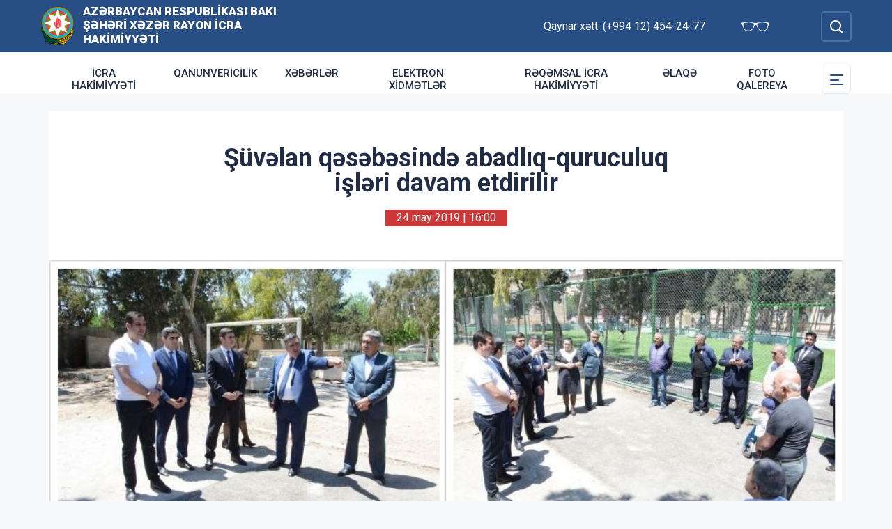

--- FILE ---
content_type: text/html; charset=UTF-8
request_url: https://xazar-ih.gov.az/az/news/663.html
body_size: 6443
content:
<!DOCTYPE html>
    <html lang="az">
    <head>
        <link rel="preconnect" href="https://fonts.googleapis.com">
        <link rel="preconnect" href="https://fonts.gstatic.com" crossorigin>
        <meta charset="utf-8">
        <meta name="viewport" content="width=device-width, initial-scale=1, shrink-to-fit=no">
        <meta name="csrf-token" content="tDowxh5hCJFu0HidFx3FGyjxFPJMbTrRyy2RKWBt">
        <title>Şüvəlan qəsəbəsində abadlıq-quruculuq işləri davam etdirilir | Azərbaycan Respublikası Bakı Şəhəri Xəzər Rayon İcra Hakimiyyəti</title>
        <meta name="description" content="icra hakimiyyətinin rəsmi veb saytı">
        <meta name="author" content="NModern">
        <meta property="og:url" content="https://xazar-ih.gov.az/az/news/663.html" />
        <meta property="og:title" content="Şüvəlan qəsəbəsində abadlıq-quruculuq işləri davam etdirilir" />
        <meta property="og:type" content="article" />
        <meta property="og:image" content="https://xazar-ih.gov.az/storage/img/news/thumbs/fda3814fe0ef6e64da703f8f3012eabe.jpg" />
        <meta property="og:image:alt" content="Şüvəlan qəsəbəsində abadlıq-quruculuq işləri davam etdirilir" />
        <meta property="og:description" content="Şüvəlan qəsəbəsində abadlıq-quruculuq işləri davam etdirilir" />
        <link href="https://fonts.googleapis.com/css2?family=Inter:wght@500&family=Roboto:wght@400;500;700;900&display=swap" rel="stylesheet">
        <script src="https://code.jquery.com/jquery-3.6.0.min.js"  integrity="sha256-/xUj+3OJU5yExlq6GSYGSHk7tPXikynS7ogEvDej/m4="  crossorigin="anonymous"></script>
        <script src="https://cdn.jsdelivr.net/npm/@fancyapps/ui@4.0.26/dist/fancybox.umd.js" integrity="sha384-NsDLQtkqPJtwIubwhTGTE1KACyhyTX5cFJEUSpIeorRCSa+LDSL665SQ2yYhWATC" crossorigin="anonymous"></script>

        
                <link rel="stylesheet" href="https://cdn.jsdelivr.net/npm/@fancyapps/ui@4.0.26/dist/fancybox.css" integrity="sha384-CavP8iHDuIb8TJd/kck2lVogVOTS1TqhjRrx56qd7shEGw4pwdWjkbgr35TM0kbn" crossorigin="anonymous">
        <link rel="stylesheet" href="https://cdn.jsdelivr.net/npm/@fancyapps/ui@4.0.26/dist/panzoom.css" integrity="sha384-v1Dt7uHmI0d9LPXGQVEFP16PcdRWob7PHfBhBsNPUXGpXyGMQf+KX23WYEVGIDg3" crossorigin="anonymous">
        <link rel="stylesheet" href="https://xazar-ih.gov.az/bootstrap/css/bootstrap.min.css">
        <link rel="stylesheet" href="https://xazar-ih.gov.az/js/owlcarousel/assets/owl.carousel.min.css">
        <link rel="stylesheet" href="https://xazar-ih.gov.az/js/owlcarousel/assets/owl.theme.default.min.css">

        <link rel="stylesheet" href="https://xazar-ih.gov.az/css/style.css">

        <!-- Check if the language is set to RTL, so apply the RTL layouts -->
        <!-- Otherwise apply the normal LTR layouts -->


            </head>
    <body class="preload">
        <div id="fb-root"></div>
        <script async defer crossorigin="anonymous" src="https://connect.facebook.net/az_AZ/sdk.js#xfbml=1&version=v13.0&appId=1413015429012504&autoLogAppEvents=1" nonce="faYeid84"></script>
        
                <div class="collapse overlay" id="mobileNavbar">
    <div class="container p-0">
        <div class="row">
            <div class="col-12">
                <div class="container">
                    <div class="row">
                        <div class="col-12 text-end" style="height: 0;position: relative;z-index: 2000">
                            <button class="mobile-navbar-toggler" type="button" data-bs-toggle="collapse" data-bs-target="#mobileNavbar" aria-controls="mobileNavbar" aria-expanded="true" aria-label="Toggle mobile Navigation">
                                <span class="mobile-navbar-close-icon"></span>
                            </button>
                        </div>
                        <div class="col-12 text-center">
                            <a href="https://xazar-ih.gov.az/az" title="İcra Hakimiyyəti"><img src="https://xazar-ih.gov.az/images/gerb.svg" alt="İcra Hakimiyyəti" class="gerb"/></a>
                        </div>
                        <div class="col-12 text-center">
                            <a href="https://xazar-ih.gov.az/az" class="mobile-head-text" title="İcra Hakimiyyəti">Azərbaycan Respublikası Bakı Şəhəri Xəzər Rayon İcra Hakimiyyəti</a>
                        </div>
                    </div>
                    <div class="row">
                        <div class="col-12">
                            <nav class="mobile-navbar mobile-main-navbar">
                                <ul class="navbar-nav me-auto mb-2 mb-lg-0">
                                                                                                                        <li class="nav-item">
                                                <a class="nav-link "  href="/az/icra.html" >İcra Hakimiyyəti</a>
                                            </li>
                                                                                                                                                                <li class="nav-item">
                                                <a class="nav-link "  href="/az/qanun.html" >Qanunvericilik</a>
                                            </li>
                                                                                                                                                                <li class="nav-item">
                                                <a class="nav-link "  href="https://xazar-ih.gov.az/az/news.html" >Xəbərlər</a>
                                            </li>
                                                                                                                                                                <li class="nav-item">
                                                <a class="nav-link "  href="https://xazar-ih.gov.az/az/e-xidmetler.html" >Elektron xidmətlər</a>
                                            </li>
                                                                                                                                                                <li class="nav-item">
                                                <a class="nav-link "  href="/az/page/reqemsal-icra-hakimiyyeti.html" target=&quot;_blank&quot;>Rəqəmsal İcra Hakimiyyəti</a>
                                            </li>
                                                                                                                                                                <li class="nav-item">
                                                <a class="nav-link "  href="/az/contact.html" >Əlaqə</a>
                                            </li>
                                                                                                                                                                <li class="nav-item">
                                                <a class="nav-link "  href="/gallery.html" >Foto qalereya</a>
                                            </li>
                                                                                                            </ul>
                            </nav>
                        </div>
                    </div>
                    <div class="row">
                        <div class="col-12">
                            <nav class="mobile-navbar">
                                <ul class="navbar-nav me-auto mb-2 mb-lg-0">
                                                                                                                        <li class="nav-item">
                                                <a class="nav-link "  href="https://xazar-ih.gov.az/az/rayon-haqqinda.html" >Rayon haqqında</a>
                                            </li>
                                                                                                                                                                <li class="nav-item">
                                                <a class="nav-link "  href="https://xazar-ih.gov.az/az/icra.html" >İcra Hakimiyyəti</a>
                                            </li>
                                                                                                                                                                <li class="nav-item">
                                                <a class="nav-link "  href="https://xazar-ih.gov.az/az/rayon-idareleri.html" >Rayon İdarələri</a>
                                            </li>
                                                                                                                                                                <li class="nav-item">
                                                <a class="nav-link "  href="https://xazar-ih.gov.az/az/infrastruktur.html" >İnfrastruktur</a>
                                            </li>
                                                                                                                                                                <li class="nav-item">
                                                <a class="nav-link "  href="https://xazar-ih.gov.az/az/qanun.html" >Qanunvericilik</a>
                                            </li>
                                                                                                                                                                <li class="nav-item">
                                                <a class="nav-link "  href="https://xazar-ih.gov.az/az/azerbaycan.html" >Azərbaycan</a>
                                            </li>
                                                                                                                                                                <li class="nav-item">
                                                <a class="nav-link "  href="https://xazar-ih.gov.az/az/veten-muharibesi-sehidleri.html" >Vətən Müharibəsi Şəhidləri</a>
                                            </li>
                                                                                                                                                                <li class="nav-item">
                                                <a class="nav-link "  href="https://xazar-ih.gov.az/az/etik-davranis.html" >Etik davranış</a>
                                            </li>
                                                                                                                                                                <li class="nav-item">
                                                <a class="nav-link "  href="https://xazar-ih.gov.az/az/elanlar.html" >Elanlar</a>
                                            </li>
                                                                                                                                                                <li class="nav-item">
                                                <a class="nav-link "  href="https://xazar-ih.gov.az/az/apelyasiya-surasi.html" >Apelyasiya Şurası</a>
                                            </li>
                                                                                                                                                                <li class="nav-item">
                                                <a class="nav-link "  href="https://xazar-ih.gov.az/az/ictimai-sura.html" >İctimai Şura</a>
                                            </li>
                                                                                                                                                                <li class="nav-item">
                                                <a class="nav-link "  href="https://xazar-ih.gov.az/az/suallar-ve-cavablar.html" >Suallar və cavablar</a>
                                            </li>
                                                                                                                                                                <li class="nav-item">
                                                <a class="nav-link "  href="https://xazar-ih.gov.az/az/resmi-seferler.html" >RƏSMİ SƏFƏRLƏR</a>
                                            </li>
                                                                                                                                                                <li class="nav-item">
                                                <a class="nav-link "  href="https://xazar-ih.gov.az/az/olke-bascisi-rayonumuzda.html" >Ölkə Başçısı rayonumuzda</a>
                                            </li>
                                                                                                                                                                <li class="nav-item">
                                                <a class="nav-link "  href="https://xazar-ih.gov.az/az/qaynar-xett.html" >Qaynar xətt</a>
                                            </li>
                                                                                                                                                                <li class="nav-item">
                                                <a class="nav-link "  href="https://xazar-ih.gov.az/az/dovlet-xidmetleri.html" >Dövlət Xidmətləri</a>
                                            </li>
                                                                                                                                                                <li class="nav-item">
                                                <a class="nav-link "  href="https://xazar-ih.gov.az/az/konullu-fealiyyet.html" >Könüllü fəaliyyət</a>
                                            </li>
                                                                                                                                                                <li class="nav-item">
                                                <a class="nav-link "  href="https://xazar-ih.gov.az/az/rayonun-yol-infrastrukturu.html" >Rayonun yol infrastrukturu</a>
                                            </li>
                                                                                                                                                                <li class="nav-item">
                                                <a class="nav-link "  href="https://xazar-ih.gov.az/az/heyder-eliyev-fondu-layiheler.html" >Heydər Əliyev Fondu-layihələr</a>
                                            </li>
                                                                                                                                                                <li class="nav-item">
                                                <a class="nav-link "  href="/az/page/160.html" >Təmiz Xəzər Abad Ölkəm</a>
                                            </li>
                                                                                                                                                                <li class="nav-item">
                                                <a class="nav-link "  href="/storage/files/1/38542.pdf" target=&quot;_blank&quot;>Strateji Yol Xəritəsi</a>
                                            </li>
                                                                                                                                                                <li class="nav-item">
                                                <a class="nav-link "  href="https://qerbiazerbaycan.com/" >Virtual Qərbi Azərbaycan</a>
                                            </li>
                                                                                                            </ul>
                            </nav>
                        </div>
                    </div>
                </div>
            </div>
        </div>
    </div>
</div>
<header>
    <section id="blind-mode" class="collapse">
        <div class="container">
            <div class="row">
                <div class="col-xl-6 col-lg-7">
                    <div class="row">
                        <div class="col-lg-6">
                            <div class="choice">
                                <div class="font-size">
                                    <p style="font-size: 16px;">Şriftin ölçüsü : </p>
                                    <button type="button" class="btn-font-sm active">Ab</button>
                                    <button type="button" class="btn-font-lg">Ab</button>
                                </div>

                            </div>
                        </div>
                        <div class="col-lg-6">
                            <div class="choice">
                                <div class="color">
                                    <p style="font-size: 16px;">Saytın rəngi : </p>
                                    <button type="button" class="btn-color green active"></button>
                                    <button type="button" class="btn-color white"></button>
                                </div>
                            </div>
                        </div>
                    </div>
                </div>
                <div class="col-xl-6 col-lg-5 d-flex justify-content-end align-items-center">
                    <div class="close-btn">
                        <button type="button" class="close-button" data-bs-toggle="collapse" data-bs-target="#blind-mode"></button>
                    </div>
                </div>
            </div>
        </div>
    </section>
    <div class="container-fluid head_blue">
        <div class="container h-100 p-0">
            <div class="row d-flex align-items-center h-100">
                <div class="col-1 col-lg-auto p-0 p-sm-2 d-flex d-lg-none order-3">
                    <button class="mobile-navbar-toggler" type="button" data-bs-toggle="collapse" data-bs-target="#mobileNavbar" aria-controls="mobileNavbar" aria-expanded="false" aria-label="Toggle mobile Navigation">
                        <span class="mobile-navbar-toggler-icon"></span>
                    </button>
                </div>
                <div class="col-auto p-0">
                    <a href="https://xazar-ih.gov.az/az" title="İcra Hakimiyyəti"><img src="https://xazar-ih.gov.az/images/gerb.svg" alt="İcra Hakimiyyəti"/></a>
                </div>
                <div class="col-auto pe-0 logo_title text-left">
                    <a href="https://xazar-ih.gov.az/az" title="İcra Hakimiyyəti">Azərbaycan Respublikası Bakı Şəhəri Xəzər Rayon İcra Hakimiyyəti</a>
                </div>
                <div class="col-auto p-0 ms-auto">
                    <span class="text-white me-5 d-none d-lg-inline">Qaynar xətt: (+994 12) 454-24-77</span>                    <a href="#" class="close-button d-none d-lg-inline me-4" data-bs-toggle="collapse" data-bs-target="#blind-mode"><img src="https://xazar-ih.gov.az/images/glasses.svg" width="40" alt="" /></a>
                </div>
                <div class="col-auto p-0">
                    <div class="dropdown lang_selection">
                                            </div>
                </div>
                <div class="col-auto search_form p-0 d-none d-lg-flex">
                    <form method="GET" action="https://xazar-ih.gov.az/az/search.html" accept-charset="UTF-8" class="d-flex" role="form">
                        <input type="text" id="search_query" name="q" placeholder="Axtar" autocomplete="off"/>
                        <input type="button" id="search_btn" />
                    </form>
                </div>
                <div class="col-auto p-0 d-lg-none order-1">
                    <button class="mobile-search-toggler" type="button" data-bs-toggle="collapse" data-bs-target="#mobileSearch" aria-controls="mobileSearch" aria-expanded="false" aria-label="Toggle mobile Search Form">
                        <span class="mobile-search-toggler-icon mt-2"></span>
                    </button>
                </div>
            </div>
        </div>
    </div>
    <div class="collapse mobile-search-form d-lg-none" id="mobileSearch">
        <form method="GET" action="https://xazar-ih.gov.az/az/search.html" accept-charset="UTF-8" class="d-flex justify-content-center p-3" role="form">
            <input type="text" name="q" placeholder="Axtar" autocomplete="off"/>
            <input type="submit"  value=""/>
        </form>
    </div>
    <div class="container-fluid head_white">
        <div class="container h-100 p-0 d-none d-lg-block">
            <div class="row d-flex align-items-center h-100">
                <div class="col">
                    <nav class="navbar navbar-expand-lg p-0">
                        <div class="container-fluid p-0">
                            <div class="collapse navbar-collapse" id="mainNavbar">
                                <ul class="navbar-nav me-auto mb-2 mb-lg-0">
                                                                            











                                                <li class="nav-item">
                                                    <a class="nav-link "  href="/az/icra.html" >İcra Hakimiyyəti</a>
                                                </li>

                                                                                                                    











                                                <li class="nav-item">
                                                    <a class="nav-link "  href="/az/qanun.html" >Qanunvericilik</a>
                                                </li>

                                                                                                                    











                                                <li class="nav-item">
                                                    <a class="nav-link "  href="https://xazar-ih.gov.az/az/news.html" >Xəbərlər</a>
                                                </li>

                                                                                                                    











                                                <li class="nav-item">
                                                    <a class="nav-link "  href="https://xazar-ih.gov.az/az/e-xidmetler.html" >Elektron xidmətlər</a>
                                                </li>

                                                                                                                    











                                                <li class="nav-item">
                                                    <a class="nav-link "  href="/az/page/reqemsal-icra-hakimiyyeti.html" target=&quot;_blank&quot;>Rəqəmsal İcra Hakimiyyəti</a>
                                                </li>

                                                                                                                    











                                                <li class="nav-item">
                                                    <a class="nav-link "  href="/az/contact.html" >Əlaqə</a>
                                                </li>

                                                                                                                    











                                                <li class="nav-item">
                                                    <a class="nav-link "  href="/gallery.html" >Foto qalereya</a>
                                                </li>

                                                                                                            </ul>
                            </div>
                        </div>
                    </nav>
                </div>
                <div class="col-auto p-0 d-none d-lg-flex">
                    <button id="sub-navbar-toggler" class="navbar-toggler p-0 collapsed" type="button" data-bs-toggle="collapse" data-bs-target="#secondaryNavbar" aria-controls="secondaryNavbar" aria-expanded="false" aria-label="Toggle Secondary Navigation">
                        <span class="navbar-toggler-icon"></span>
                    </button>
                </div>
            </div>
            <div class="row">
                <div class="col p-0">
                    <nav class="navbar secondaryNavbar">
                        <div class="container-fluid">
                            <div class="collapse navbar-collapse" id="secondaryNavbar">
                                <div class="row pt-3 pb-3">
                                    <div class="col-3">
                                                                                                                                                            <a class="nav-link "  href="https://xazar-ih.gov.az/az/rayon-haqqinda.html" >Rayon haqqında</a>
                                                                                                                                                                                                                                                        <a class="nav-link "  href="https://xazar-ih.gov.az/az/icra.html" >İcra Hakimiyyəti</a>
                                                                                                                                                                                                                                                        <a class="nav-link "  href="https://xazar-ih.gov.az/az/rayon-idareleri.html" >Rayon İdarələri</a>
                                                                                                                                                                                                                                                        <a class="nav-link "  href="https://xazar-ih.gov.az/az/infrastruktur.html" >İnfrastruktur</a>
                                                                                                                                                                                                                                                        <a class="nav-link "  href="https://xazar-ih.gov.az/az/qanun.html" >Qanunvericilik</a>
                                                                                                                                                                                                                                                        <a class="nav-link "  href="https://xazar-ih.gov.az/az/azerbaycan.html" >Azərbaycan</a>
                                                                                                                                                                        </div>
                                        <div class="col-3">
                                                                                                                                                                <a class="nav-link "  href="https://xazar-ih.gov.az/az/veten-muharibesi-sehidleri.html" >Vətən Müharibəsi Şəhidləri</a>
                                                                                                                                                                                                                                                        <a class="nav-link "  href="https://xazar-ih.gov.az/az/etik-davranis.html" >Etik davranış</a>
                                                                                                                                                                                                                                                        <a class="nav-link "  href="https://xazar-ih.gov.az/az/elanlar.html" >Elanlar</a>
                                                                                                                                                                                                                                                        <a class="nav-link "  href="https://xazar-ih.gov.az/az/apelyasiya-surasi.html" >Apelyasiya Şurası</a>
                                                                                                                                                                                                                                                        <a class="nav-link "  href="https://xazar-ih.gov.az/az/ictimai-sura.html" >İctimai Şura</a>
                                                                                                                                                                                                                                                        <a class="nav-link "  href="https://xazar-ih.gov.az/az/suallar-ve-cavablar.html" >Suallar və cavablar</a>
                                                                                                                                                                        </div>
                                        <div class="col-3">
                                                                                                                                                                <a class="nav-link "  href="https://xazar-ih.gov.az/az/resmi-seferler.html" >RƏSMİ SƏFƏRLƏR</a>
                                                                                                                                                                                                                                                        <a class="nav-link "  href="https://xazar-ih.gov.az/az/olke-bascisi-rayonumuzda.html" >Ölkə Başçısı rayonumuzda</a>
                                                                                                                                                                                                                                                        <a class="nav-link "  href="https://xazar-ih.gov.az/az/qaynar-xett.html" >Qaynar xətt</a>
                                                                                                                                                                                                                                                        <a class="nav-link "  href="https://xazar-ih.gov.az/az/dovlet-xidmetleri.html" >Dövlət Xidmətləri</a>
                                                                                                                                                                                                                                                        <a class="nav-link "  href="https://xazar-ih.gov.az/az/konullu-fealiyyet.html" >Könüllü fəaliyyət</a>
                                                                                                                                                                                                                                                        <a class="nav-link "  href="https://xazar-ih.gov.az/az/rayonun-yol-infrastrukturu.html" >Rayonun yol infrastrukturu</a>
                                                                                                                                                                        </div>
                                        <div class="col-3">
                                                                                                                                                                <a class="nav-link "  href="https://xazar-ih.gov.az/az/heyder-eliyev-fondu-layiheler.html" >Heydər Əliyev Fondu-layihələr</a>
                                                                                                                                                                                                                                                        <a class="nav-link "  href="/az/page/160.html" >Təmiz Xəzər Abad Ölkəm</a>
                                                                                                                                                                                                                                                        <a class="nav-link "  href="/storage/files/1/38542.pdf" target=&quot;_blank&quot;>Strateji Yol Xəritəsi</a>
                                                                                                                                                                                                                                                        <a class="nav-link "  href="https://qerbiazerbaycan.com/" >Virtual Qərbi Azərbaycan</a>
                                                                                                                                                                                                        </div>
                                </div>
                            </div>
                        </div>
                    </nav>
                </div>
            </div>
        </div>
    </div>
</header>
                    <main>
        <section class="container p-lg-0 mt-4 mb-4">
            <div class="info_content">
                <h1>Şüvəlan qəsəbəsində abadlıq-quruculuq işləri davam etdirilir</h1>
                <div class="text-center  mb-3 mb-lg-5">
                    <span class="bg-mainred text-white d-inline-block date ps-3 pe-3 m-auto">24 may 2019 | 16:00</span>
                </div>
                                <div id="carouselNews" class="carousel carousel-light slide news_carousel" data-bs-ride="carousel">
                                        <div class="carousel-inner">
                                                    <div class="carousel-item  active " data-bs-interval="2000">
                                <img src="https://xazar-ih.gov.az/storage/img/news/fda3814fe0ef6e64da703f8f3012eabe.jpg" class="d-block w-100" alt="fda3814fe0ef6e64da703f8f3012eabe.jpg">
                            </div>
                                                                    </div>
                </div>
                                <div class="metn">
                    <p style="text-align: justify;">
	&nbsp; &nbsp; &nbsp;Sakinlərimizin istək və arzularına uyğun olaraq rayonun digər qəsəbələri ilə yanaşı Şüvəlan qəsəbəsində də abadlıq-quruculuq işləri&nbsp; həyata keçirilir.&nbsp;&nbsp;&nbsp;&nbsp;&nbsp;&nbsp;&nbsp;&nbsp;&nbsp;&nbsp;&nbsp;&nbsp;&nbsp;&nbsp;&nbsp;&nbsp;&nbsp;&nbsp;&nbsp;&nbsp;&nbsp;&nbsp;&nbsp;&nbsp;&nbsp;&nbsp;&nbsp;&nbsp;&nbsp;&nbsp;&nbsp;&nbsp;&nbsp;&nbsp;&nbsp;&nbsp;&nbsp;&nbsp;&nbsp;&nbsp;<br>
	&nbsp;&nbsp;&nbsp;&nbsp; Belə ki, qəsəbənin Şimal DRES yaşayış sahəsinin Lev Starçuk küçəsində çoxmərtbəli&nbsp; yaşayış binalarının qarşısında "Abad Məhəllə" layihəsi çərçivəsində istirahət parkı salınır.&nbsp;&nbsp;&nbsp;<br>
	&nbsp;&nbsp;&nbsp;&nbsp; Parkda əsaslı təmizlik işləri aparılmış, zəbt olunaraq hasarlanmış bağ sahələri, qanunsuz tikililər sökülərək, yeri təmizlənmiş, gənclərin asudə vaxtlarının səmərəli keçirilməsi məqsədilə yeni mini stadion tikilmiş, süni örtük çəkilmişdir.&nbsp;<br>
	&nbsp;&nbsp;&nbsp;&nbsp; Həmçinin parkda uşaqların və eləcə də böyüklərin idmanla məşğul olması üçün uşaq əyləncə və idman qurğularının quraşdırılması, yeni yaşıllığın salınması, ağac və gül kollarının əkilməsi, nəzərdə tutulur.<br>
	&nbsp;&nbsp;&nbsp; Hal-hazırda bu istiqamətdə işlər davam etdirilir.<br>
	&nbsp;&nbsp;&nbsp; Mayın 24-də Xəzər RİH-nin başçıs Elşən Salahov yeni salınan istirahət parkında olmuş, işin gedişi ilə maraqlanmış, lazimi tapşırıqlarını vermiş və həmin binalarda yaşayan sakinlərin problemləri ilə maraqlanmışdır.<br>
	&nbsp;&nbsp;&nbsp; Sakinlər son zamanlar rayon ərazisində aparılan bu tikinti-quruculuq və genişmiqyaslı abadlıq işlərinə görə ölkə başçısına öz minnətdarlıqlarını bildirmişdilər.</p>
<p style="text-align: justify;">
	&nbsp;</p>
<p style="text-align: justify;">
	<img alt="" height="400" src="/storage/files/images/DSC_2194.JPG" width="600"></p>
<p style="text-align: justify;">
	&nbsp;</p>
<p style="text-align: justify;">
	<img alt="" height="400" src="/storage/files/images/DSC_2210.JPG" width="600"></p>
<p style="text-align: justify;">
	&nbsp;</p>
<p style="text-align: justify;">
	&nbsp;</p>
<p style="text-align: justify;">
	<img alt="" height="400" src="/storage/files/images/DSC_2259.JPG" width="600"></p>
<p style="text-align: justify;">
	&nbsp;</p>
<p style="text-align: justify;">
	<img alt="" height="400" src="/storage/files/images/IMG-20190502-WA0001.jpg" width="600"></p>
<p style="text-align: justify;">
	<img alt="" height="400" src="/storage/files/images/IMG-20190502-WA0002.jpg" width="600"></p>
                </div>
                
                <div class="metn">
                    <div class="sharing">
    <div class="d-inline-block align-text-top facebook"><div class="fb-share-button" data-href="https://xazar-ih.gov.az/az/news/663.html" data-layout="button_count" data-size="large"><a target="_blank" href="https://www.facebook.com/sharer/sharer.php?u=https%3A%2F%2Fxazar-ih.gov.az%2Faz%2Fnews%2F663.html" class="fb-xfbml-parse-ignore">Share</a></div></div>

    <div class="d-inline-block align-text-top twitter"><a class="btn btn-primary btn-sm" href="https://twitter.com/intent/tweet?original_referer=http%3A%2F%2Ficra.loc%2F&ref_src=twsrc%5Etfw%7Ctwcamp%5Ebuttonembed%7Ctwterm%5Eshare%7Ctwgr%5E&text=%C5%9E%C3%BCv%C9%99lan%20q%C9%99s%C9%99b%C9%99sind%C9%99%20abadl%C4%B1q-quruculuq%20i%C5%9Fl%C9%99ri%20davam%20etdirilir&url=https%3A%2F%2Fxazar-ih.gov.az%2Faz%2Fnews%2F663.html" target="_blank">Twitter</a></div>
    <div class="d-inline-block align-text-top whatsapp"><a class="btn btn-primary btn-sm" href="https://api.whatsapp.com/send?text=%C5%9E%C3%BCv%C9%99lan%20q%C9%99s%C9%99b%C9%99sind%C9%99%20abadl%C4%B1q-quruculuq%20i%C5%9Fl%C9%99ri%20davam%20etdirilir%0A%0A%0Ahttps%3A%2F%2Fxazar-ih.gov.az%2Faz%2Fnews%2F663.html" target="_blank">WhatsApp</a></div>
    <div class="d-inline-block align-text-top telegram"><a class="btn btn-primary btn-sm" href="https://t.me/share?url=https%3A%2F%2Fxazar-ih.gov.az%2Faz%2Fnews%2F663.html&text=%C5%9E%C3%BCv%C9%99lan%20q%C9%99s%C9%99b%C9%99sind%C9%99%20abadl%C4%B1q-quruculuq%20i%C5%9Fl%C9%99ri%20davam%20etdirilir" target="_blank">Telegram</a></div>

    <div class="d-inline-block align-text-top email"><a class="btn btn-primary btn-sm" href="mailto:?subject=%C5%9E%C3%BCv%C9%99lan%20q%C9%99s%C9%99b%C9%99sind%C9%99%20abadl%C4%B1q-quruculuq%20i%C5%9Fl%C9%99ri%20davam%20etdirilir&body=%C5%9E%C3%BCv%C9%99lan%20q%C9%99s%C9%99b%C9%99sind%C9%99%20abadl%C4%B1q-quruculuq%20i%C5%9Fl%C9%99ri%20davam%20etdirilir%0A%0A%0Ahttps%3A%2F%2Fxazar-ih.gov.az%2Faz%2Fnews%2F663.html">Mail</a></div>
</div>
                </div>
</div>
</section>
<section class="container p-lg-0 mb-4">
        <div class="row">
            <div class="col-12">
                <div class="card mycard-white">
                    <div class="card-header d-flex">
                        Keçidlər
                    </div>
                    <div class="card-body">
                        <div class="container p-0">
                            <div class="row">
                                <div class="owl-carousel owl-theme">
                                                                                                                        <div class="item">
                                                <a href="http://heydar-aliyev.org/" target=&quot;_blank&quot; title="Heydər Əliyev" class="d-block mb-3 mb-lg-0"><img src="https://xazar-ih.gov.az/storage/img/links/00331e12897b9bd818527cc7fa131a6b.jpg" alt="" class="img-fluid w-100" /></a>
                                            </div>
                                                                                                                                                                <div class="item">
                                                <a href="http://president.az/" target=&quot;_blank&quot; title="İlham Əliyev" class="d-block mb-3 mb-lg-0"><img src="https://xazar-ih.gov.az/storage/img/links/f9e8d96208594297d86f1d2577c6d758.jpg" alt="" class="img-fluid w-100" /></a>
                                            </div>
                                                                                                                                                                <div class="item">
                                                <a href="http://www.mehriban-aliyeva.az/" target=&quot;_blank&quot; title="Mehriban Əliyeva" class="d-block mb-3 mb-lg-0"><img src="https://xazar-ih.gov.az/storage/img/links/a80da05b2b8ece46cf415268d0232c5b.jpg" alt="" class="img-fluid w-100" /></a>
                                            </div>
                                                                                                                                                                <div class="item">
                                                <a href="http://heydar-aliyev-foundation.org/" target=&quot;_blank&quot; title="Heydər Əliyev Fondunun veb saytı" class="d-block mb-3 mb-lg-0"><img src="https://xazar-ih.gov.az/storage/img/links/e8b743b3fade8053e2e9f255766f145e.jpg" alt="" class="img-fluid w-100" /></a>
                                            </div>
                                                                                                                                                                <div class="item">
                                                <a href="http://asan.gov.az/" target=&quot;_blank&quot; title="Asan xidmət" class="d-block mb-3 mb-lg-0"><img src="https://xazar-ih.gov.az/storage/img/links/48182aa351d90f79a18ba5921b617b56.jpg" alt="" class="img-fluid w-100" /></a>
                                            </div>
                                                                                                                                                                <div class="item">
                                                <a href="http://rih.gov.az/" target=&quot;_blank&quot; title="Rəqəmsal icra hakimiyyəti" class="d-block mb-3 mb-lg-0"><img src="https://xazar-ih.gov.az/storage/img/links/67a29273bdeaa3f3f476f9c3448b02bc.jpg" alt="" class="img-fluid w-100" /></a>
                                            </div>
                                                                                                                                                                <div class="item">
                                                <a href="https://asan.gov.az/az/category/asan-kommunal" target=&quot;_blank&quot; title="Asan komunal" class="d-block mb-3 mb-lg-0"><img src="https://xazar-ih.gov.az/storage/img/links/237876bdfcffc9dd1e3327e9a128bf7e.jpg" alt="" class="img-fluid w-100" /></a>
                                            </div>
                                                                                                            </div>
                            </div>
                        </div>
                    </div>
                </div>
            </div>
        </div>
    </section>
</main>
        <footer>
    <div class="container-fluid">
        <div class="container p-0 pt-4 pb-4">
            <div class="row">
                <div class="col-lg-4">
                    <div class="row align-items-center">
                        <div class="col-12 col-lg-12 col-xxl-auto pl-0 text-center text-xxl-start">
                            <a href="#"><img src="https://xazar-ih.gov.az/images/gerb.svg" class="footer-gerb" alt=""/></a>
                        </div>
                        <div class="col-12 col-lg-12 col-xxl-auto pr-0 mb-4 logo_footer text-center text-xxl-start">
                            <a href="#">Azərbaycan Respublikası Bakı Şəhəri Xəzər Rayon İcra Hakimiyyəti</a>
                        </div>
                    </div>
                </div>
                <div class="col-12 col-sm-8 ms-auto me-auto col-lg-5 mb-4 mb-lg-0 text-center text-lg-start">
                    <span class="address">AZ 1044 , Mərdəkan qəsəbəsi, Xəzri küçəsi</span>
                    <span class="phone">Tel/Fax: (+994 12) 454 10 85, 454 24 77,  / 454-69-30</span>
                    <a href="mailto:mail@xazar-ih.gov.az" class="mail">mail@xazar-ih.gov.az</a>
                    <span class="phone">Qaynar xətt: (+994 12) 454-24-77</span>                </div>
                <div class="col-lg-3 social text-center text-lg-start">
                    <h4>Sosial şəbəkələr</h4>
                                        <a href="https://www.facebook.com/Bak%C4%B1-%C5%9E%C9%99h%C9%99ri-X%C9%99z%C9%99r-Rayon-%C4%B0cra-Hakimiyy%C9%99ti-877148849105628/" target="_blank" class="facebook"></a>
                                                                <a href="https://www.youtube.com/channel/UClzZGU6oJE54901KJ7T2VNg" target="_blank" class="youtube"></a>
                                                                <a href="https://www.instagram.com/xezer_rayon_icra_hakimiyyeti/" target="_blank" class="instagram"></a>
                                                                <a href="https://twitter.com/xazar_rih" target="_blank" class="twitter"></a>
                                    </div>
            </div>
        </div>
    </div>
    <div class="container-fluid copyleft">
        <div class="container p-0">
            <div class="row">
                <div class="col">
                    <span>© Copyright 2026 - Bütün hüquqlar qorunur</span><img src="https://xazar-ih.gov.az/az/cron" style="opacity: 0" />
                </div>
            </div>
        </div>
    </div>
</footer>



        <!-- Scripts -->
                <script defer src="https://xazar-ih.gov.az/bootstrap/js/bootstrap.bundle.js"></script>
        <script defer src="https://xazar-ih.gov.az/js/owlcarousel/owl.carousel.js"></script>
        <script defer src="https://xazar-ih.gov.az/js/app.js"></script>
        <script src="https://xazar-ih.gov.az/js/manifest.js"></script>

        <script src="https://xazar-ih.gov.az/js/vendor.js"></script>

        <script src="https://xazar-ih.gov.az/js/frontend.js"></script>

        
            </body>
</html>
